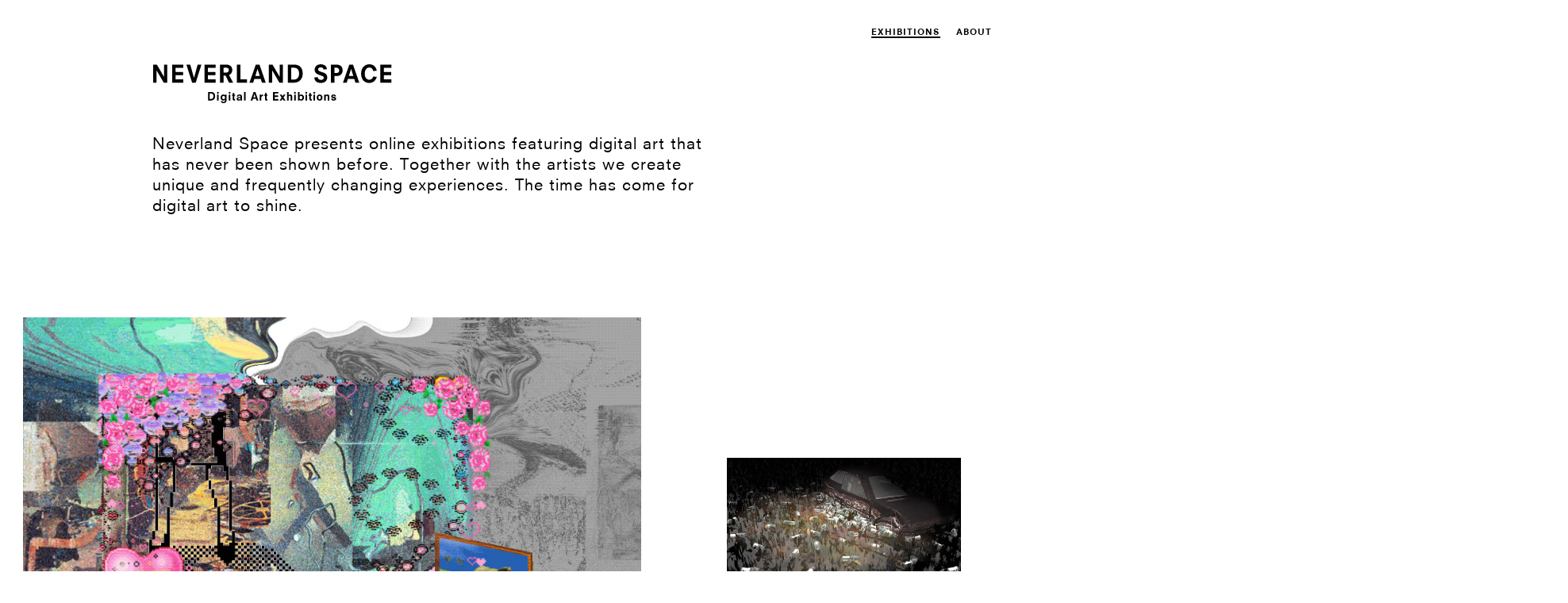

--- FILE ---
content_type: text/html; charset=UTF-8
request_url: https://neverlandspace.com/
body_size: 2095
content:
<!DOCTYPE html>
<!--
　　　∧∧
　　(・ω・)
　　　 // ）
／￣￣《￣￣＼
|　・　Ｕ　　 |
| |ι　　　　　  |つ
Ｕ｜｜￣￣｜｜
　 ￣　　　￣
 NEVERLAND SPACE BY Y7K.COM
-->
<html lang="en">
<head>
	<meta charset="utf-8">
	<meta http-equiv="X-UA-Compatible" content="IE=edge">
	<meta name="viewport" content="width=device-width, initial-scale=1; maximum-scale=1.0; user-scalable=no">

    <!-- Twitter Card data -->
    <meta name="twitter:card" content="summary_large_image">
    <meta name="twitter:site" content="@neverlandspace">
    <meta name="twitter:creator" content="@neverlandspace">

    <!-- Open Graph data -->
    <meta property="og:url" content="https://neverlandspace.com/" />
    <meta property="og:site_name" content="Neverland Space" />
    <link rel="canonical" href="https://neverlandspace.com/" />

    <title>Neverland Space</title>
    <meta name="twitter:title" content="Neverland Space">
    <meta property="og:title" content="Neverland Space" />

    <meta name="description" content="Neverland Space is a virtual exhibition featuring digital art by renowned artists." />
    <meta name="twitter:description" content="Neverland Space is a virtual exhibition featuring digital art by renowned artists.">
    <meta property="og:description" content="Neverland Space is a virtual exhibition featuring digital art by renowned artists." />

    <meta name="twitter:image" content="https://neverlandspace.com/images/title-image.jpg">
    <meta property="og:image" content="https://neverlandspace.com/images/title-image.jpg" />





    <link rel="apple-touch-icon" sizes="180x180" href="apple-touch-icon.png">
    <link rel="icon" type="image/png" sizes="32x32" href="favicon-32x32.png">
    <link rel="icon" type="image/png" sizes="16x16" href="favicon-16x16.png">
    <link rel="manifest" href="site.webmanifest">
    <link rel="mask-icon" href="safari-pinned-tab.svg" color="#000000">
    <meta name="msapplication-TileColor" content="#ffffff">
    <meta name="theme-color" content="#ffffff">



      <link href="build/css/style-f3e6f85c.css" rel="stylesheet">


<script defer data-domain="neverlandspace.com" src="/js/script.js"></script></head>
<body>
    <div class="mobile-alert">
        <span class="alert__text">Neverland Space is best experienced on a desktop computer.</span>
        <a href="#" class="alert__link js-hideMobileAlert">Proceed anyway</a>
    </div>


  <div class="content-wrap">

    <nav class="nav-main">
    <ul class="nav-main-list">
        <li><a class='nav-main-link is-active' href='/'>Exhibitions</a>
        <li><a class='nav-main-link ' href='/about'>About</a>
    </ul>
</nav>

    <div class="lead-wrap">
      <a class='lead-wrap__logolink' href='/'><img class="lead-wrap__logo" src="images/ns-logo.svg"></a>
      <p>
        Neverland Space presents online exhibitions featuring digital art that has never been shown before. Together with the artists we create unique and frequently changing experiences. The time has come for digital art to shine.
      </p>
    </div>

    <article class="overview">
      <div class="exhibitions-block">
                  <a class='exhibitions-item' href='/mattie-hillock-archive'>
            <div class="exhibitions-image">
              <div class="exhibitions-image__inner" style="background-image:url('https://neverlandspace.sos-ch-dk-2.exo.io/exhibitions/22/image/original/preview.jpg');"></div>
                                                      </div>
            <h1>Never Say <s>Never</s></h1>
            <div class="label-artist">by <span class="artist">Mattie Hillock</span></div>
          </a>
                  <a class='exhibitions-item' href='/sic-transit-gloria-mundi'>
            <div class="exhibitions-image">
              <div class="exhibitions-image__inner" style="background-image:url('https://neverlandspace.sos-ch-dk-2.exo.io/exhibitions/21/image/original/transit.jpg');"></div>
                                                      </div>
            <h1>Sic Transit Gloria Mundi</h1>
            <div class="label-artist">by <span class="artist">Jack Addis</span></div>
          </a>
                  <a class='exhibitions-item' href='/maiko-gubler-terrain'>
            <div class="exhibitions-image">
              <div class="exhibitions-image__inner" style="background-image:url('https://neverlandspace.sos-ch-dk-2.exo.io/exhibitions/20/image/original/post.jpg');"></div>
                                                      </div>
            <h1>Terrain</h1>
            <div class="label-artist">by <span class="artist">Maiko Gubler</span></div>
          </a>
                  <a class='exhibitions-item' href='/xol'>
            <div class="exhibitions-image">
              <div class="exhibitions-image__inner" style="background-image:url('https://neverlandspace.sos-ch-dk-2.exo.io/exhibitions/19/image/original/title-image.jpg');"></div>
                                                      </div>
            <h1>Xol</h1>
            <div class="label-artist">by <span class="artist">Lionel Williams</span></div>
          </a>
                  <a class='exhibitions-item' href='/rachael-archibald-control'>
            <div class="exhibitions-image">
              <div class="exhibitions-image__inner" style="background-image:url('https://neverlandspace.sos-ch-dk-2.exo.io/exhibitions/17/image/original/control-preview.jpg');"></div>
                                                      </div>
            <h1>Control</h1>
            <div class="label-artist">by <span class="artist">Rachael Archibald</span></div>
          </a>
                  <a class='exhibitions-item' href='/graeme-rutherford-still-searching'>
            <div class="exhibitions-image">
              <div class="exhibitions-image__inner" style="background-image:url('https://neverlandspace.sos-ch-dk-2.exo.io/exhibitions/16/image/original/still-searching-preview.jpg');"></div>
                                                      </div>
            <h1>Still Searching</h1>
            <div class="label-artist">by <span class="artist">Graeme Rutherford</span></div>
          </a>
                  <a class='exhibitions-item' href='/mitch-posada-databending-portraits'>
            <div class="exhibitions-image">
              <div class="exhibitions-image__inner" style="background-image:url('https://neverlandspace.sos-ch-dk-2.exo.io/exhibitions/15/image/original/databending-portraits-preview.jpg');"></div>
                                                      </div>
            <h1>Databending Portraits</h1>
            <div class="label-artist">by <span class="artist">Mitch Posada</span></div>
          </a>
                  <a class='exhibitions-item' href='/mark-dorf-parallels'>
            <div class="exhibitions-image">
              <div class="exhibitions-image__inner" style="background-image:url('https://neverlandspace.sos-ch-dk-2.exo.io/exhibitions/14/image/original/paralells-preview.jpg');"></div>
                                                      </div>
            <h1>PARALLELS</h1>
            <div class="label-artist">by <span class="artist">Mark Dorf</span></div>
          </a>
                  <a class='exhibitions-item' href='/ofluxo-datamine-conflux'>
            <div class="exhibitions-image">
              <div class="exhibitions-image__inner" style="background-image:url('https://neverlandspace.sos-ch-dk-2.exo.io/exhibitions/13/image/original/datamine-conflux-preview.jpg');"></div>
                                                      </div>
            <h1>Datamine Conflux</h1>
            <div class="label-artist">by <span class="artist">Ofluxo</span></div>
          </a>
                  <a class='exhibitions-item' href='/body-by-body-leftovers'>
            <div class="exhibitions-image">
              <div class="exhibitions-image__inner" style="background-image:url('https://neverlandspace.sos-ch-dk-2.exo.io/exhibitions/12/image/original/Screenshot 2015-05-28 18.45.10.png');"></div>
                                                      </div>
            <h1>Leftovers</h1>
            <div class="label-artist">by <span class="artist">Body by Body</span></div>
          </a>
                  <a class='exhibitions-item' href='/vince-mckelvie-la-turbo-avedon-the-club-rothko-selection-part-1'>
            <div class="exhibitions-image">
              <div class="exhibitions-image__inner" style="background-image:url('https://neverlandspace.sos-ch-dk-2.exo.io/exhibitions/11/image/original/club-rothko-1-preview.jpg');"></div>
                                                      </div>
            <h1>The Club Rothko Selection Part 1</h1>
            <div class="label-artist">by <span class="artist">Vince Mckelvie &amp; La Turbo Avedon </span></div>
          </a>
                  <a class='exhibitions-item' href='/vince-mckelvie-la-turbo-avedon-the-club-rothko-selection-part-2'>
            <div class="exhibitions-image">
              <div class="exhibitions-image__inner" style="background-image:url('https://neverlandspace.sos-ch-dk-2.exo.io/exhibitions/10/image/original/club-rothko-2-preview.jpg');"></div>
                                                      </div>
            <h1>The Club Rothko Selection Part 2</h1>
            <div class="label-artist">by <span class="artist">Vince Mckelvie &amp; La Turbo Avedon</span></div>
          </a>
                  <a class='exhibitions-item' href='/tom-sewell-the-empty-room'>
            <div class="exhibitions-image">
              <div class="exhibitions-image__inner" style="background-image:url('https://neverlandspace.sos-ch-dk-2.exo.io/exhibitions/9/image/original/tom-sewell-preview.jpg');"></div>
                                                      </div>
            <h1>The Empty Room</h1>
            <div class="label-artist">by <span class="artist">Tom Sewell </span></div>
          </a>
                  <a class='exhibitions-item' href='/ja-robert-leegte-walking-a-line-in-minecraft'>
            <div class="exhibitions-image">
              <div class="exhibitions-image__inner" style="background-image:url('https://neverlandspace.sos-ch-dk-2.exo.io/exhibitions/8/image/original/walking-minecraft-preview.jpg');"></div>
                                                      </div>
            <h1>Walking a Line in Minecraft</h1>
            <div class="label-artist">by <span class="artist">Jan Robert Leegte</span></div>
          </a>
                  <a class='exhibitions-item' href='/mike-claire-ghost-hole'>
            <div class="exhibitions-image">
              <div class="exhibitions-image__inner" style="background-image:url('https://neverlandspace.sos-ch-dk-2.exo.io/exhibitions/7/image/original/mikeandclaire-preview.jpg');"></div>
                                                      </div>
            <h1>Ghost Hole</h1>
            <div class="label-artist">by <span class="artist">Mike &amp; Claire</span></div>
          </a>
                  <a class='exhibitions-item' href='/emilio-gomariz-vmmp02'>
            <div class="exhibitions-image">
              <div class="exhibitions-image__inner" style="background-image:url('https://neverlandspace.sos-ch-dk-2.exo.io/exhibitions/6/image/original/emilio-gomariz-preview.jpg');"></div>
                                                      </div>
            <h1>V.mmP.02</h1>
            <div class="label-artist">by <span class="artist">Emilio Gomariz</span></div>
          </a>
                  <a class='exhibitions-item' href='/adam-ferriss-unordered-switch'>
            <div class="exhibitions-image">
              <div class="exhibitions-image__inner" style="background-image:url('https://neverlandspace.sos-ch-dk-2.exo.io/exhibitions/5/image/original/unordered-switch-preview.jpg');"></div>
                                                      </div>
            <h1>Unordered Switch</h1>
            <div class="label-artist">by <span class="artist">Adam Ferriss</span></div>
          </a>
                  <a class='exhibitions-item' href='/greg-mccarron-shipman-filter'>
            <div class="exhibitions-image">
              <div class="exhibitions-image__inner" style="background-image:url('https://neverlandspace.sos-ch-dk-2.exo.io/exhibitions/4/image/original/filter-greg-preview.jpg');"></div>
                                                      </div>
            <h1>Filter</h1>
            <div class="label-artist">by <span class="artist">Greg McCarron-Shipman</span></div>
          </a>
                  <a class='exhibitions-item' href='/yves-netzhammer-contact-is-under-generation'>
            <div class="exhibitions-image">
              <div class="exhibitions-image__inner" style="background-image:url('https://neverlandspace.sos-ch-dk-2.exo.io/exhibitions/3/image/original/contact-under-generation-preview.jpg');"></div>
                                                      </div>
            <h1>Contact is under Generation</h1>
            <div class="label-artist">by <span class="artist">Yves Netzhammer</span></div>
          </a>
                  <a class='exhibitions-item' href='/vincent-uribe-turnpike'>
            <div class="exhibitions-image">
              <div class="exhibitions-image__inner" style="background-image:url('https://neverlandspace.sos-ch-dk-2.exo.io/exhibitions/2/image/original/turnpike-preview.jpg');"></div>
                                                      </div>
            <h1>Turnpike</h1>
            <div class="label-artist">by <span class="artist">Curated by Vincent Uribe</span></div>
          </a>

        <div style="clear:both;"></div>
      </div>
    </article>
  </div>


	<!-- Scripts -->
	<script src="https://cdnjs.cloudflare.com/ajax/libs/jquery/2.1.3/jquery.min.js"></script>


      <script type="text/javascript" src="https://cdnjs.cloudflare.com/ajax/libs/jquery.transit/0.9.12/jquery.transit.min.js"></script>
  <script src="build/js/site-b70d995d.js"></script>

</body>
</html>


--- FILE ---
content_type: text/css; charset=UTF-8
request_url: https://neverlandspace.com/build/css/style-f3e6f85c.css
body_size: 3218
content:
@charset "UTF-8";
/* Eric Meyer's Reset CSS v2.0 - http://cssreset.com */
@import url("https://hello.myfonts.net/count/27c436");
html, body, div, span, applet, object, iframe, h1, h2, h3, h4, h5, h6, p, blockquote, pre, a, abbr, acronym, address, big, cite, code, del, dfn, em, img, ins, kbd, q, s, samp, small, strike, strong, sub, sup, tt, var, b, u, i, center, dl, dt, dd, ol, ul, li, fieldset, form, label, legend, table, caption, tbody, tfoot, thead, tr, th, td, article, aside, canvas, details, embed, figure, figcaption, footer, header, hgroup, menu, nav, output, ruby, section, summary, time, mark, audio, video {
  border: 0;
  font-size: 100%;
  font: inherit;
  vertical-align: baseline;
  margin: 0;
  padding: 0; }

article, aside, details, figcaption, figure, footer, header, hgroup, menu, nav, section {
  display: block; }

body {
  line-height: 1; }

ol, ul {
  list-style: none; }

blockquote, q {
  quotes: none; }

blockquote:before, blockquote:after, q:before, q:after {
  content: none; }

table {
  border-collapse: collapse;
  border-spacing: 0; }

/* @import must be at top of file, otherwise CSS will not work */
@font-face {
  font-family: 'GT Sectra Bold';
  src: url("../../fonts/GT-Sectra-Bold_.eot") format("eot"), url("../../fonts/GT-Sectra-Bold.woff") format("woff"), url("../../fonts/GT-Sectra-Bold.ttf") format("truetype"); }

/* @license
 * MyFonts Webfont Build ID 2606134, 2013-07-20T06:38:19-0400
 *
 * The fonts listed in this notice are subject to the End User License
 * Agreement(s) entered into by the website owner. All other parties are
 * explicitly restricted from using the Licensed Webfont(s).
 *
 * You may obtain a valid license at the URLs below.
 *
 * Webfont: Neuzeit S Book by Linotype
 * URL: http://www.myfonts.com/fonts/linotype/neuzeit-s/neuzeits-book/
 * Copyright: Part of the digitally encoded machine readable outline data for producing the Typefaces provided is copyrighted (c) 1990, 2003 Linotype Library GmbH, www.linotype.com. All rights reserved. This software is the property of Linotype Library GmbH, and may no
 *
 * Webfont: Neuzeit S Book Heavy by Linotype
 * URL: http://www.myfonts.com/fonts/linotype/neuzeit-s/neuzeits-bookheavy/
 * Copyright: Copyright (c) 1990, 2003 Linotype Library GmbH, www.linotype.com. All rights reserved. This software may not be reproduced, used, displayed, modified, disclosed or transferred without the express written approval of Linotype Library GmbH. Neuzeit is a tra
 *
 *
 * License: http://www.myfonts.com/viewlicense?type=web&buildid=2606134
 *
 * © 2013 MyFonts Inc
*/
@font-face {
  font-family: 'NeuzeitSLT-Book';
  src: url("../../fonts/27C436_0_0.eot");
  src: url("../../fonts/27C436_0_0_.eot#iefix") format("embedded-opentype"), url("../../fonts/27C436_0_0.woff") format("woff"), url("../../fonts/27C436_0_0.ttf") format("truetype"), url("../../fonts/27C436_0_0.svg#wf") format("svg"); }

@font-face {
  font-family: 'NeuzeitSLT-BookHeavy';
  src: url("../../fonts/27C436_1_0.eot");
  src: url("../../fonts/27C436_1_0_.eot#iefix") format("embedded-opentype"), url("../../fonts/27C436_1_0.woff") format("woff"), url("../../fonts/27C436_1_0.ttf") format("truetype"), url("../../fonts/27C436_1_0.svg#wf") format("svg"); }

html {
  overflow-x: hidden; }

body {
  font-family: "NeuzeitSLT-Book", Helvetica, Arial, sans-serif;
  background-color: #fff;
  margin-bottom: 100px;
  overflow-x: hidden; }

a {
  color: #000;
  text-decoration: none; }

::-moz-selection {
  background: #000;
  color: #fff;
  text-shadow: none; }

::selection {
  background: #000;
  color: #fff;
  text-shadow: none; }

.content-wrap {
  max-width: 1400px;
  min-height: 500px;
  margin: 0 auto;
  position: relative;
  background: #fff;
  padding: 0 50px;
  box-sizing: border-box;
  opacity: 0;
  -webkit-transform: translate3d(0, 0, 0);
          transform: translate3d(0, 0, 0);
  transition: 1s opacity, 1.5s -webkit-transform ease-out;
  transition: 1s opacity, 1.5s transform ease-out; }
  .content-wrap.is-visible {
    -webkit-transform: translate3d(0, 0, 0);
            transform: translate3d(0, 0, 0);
    opacity: 1; }
  @media only screen and (max-width: 600px) {
    .content-wrap {
      padding: 0 20px; } }

.nav-main {
  position: absolute;
  top: 30px;
  right: 30px; }
  @media only screen and (max-width: 600px) {
    .nav-main {
      right: auto;
      left: 20px;
      top: 15px; } }

.nav-main-list {
  list-style-type: none;
  padding: 0; }
  .nav-main-list li {
    font-family: 'NeuzeitSLT-BookHeavy';
    display: inline-block;
    margin-left: 20px;
    font-size: 11px;
    font-weight: normal;
    text-transform: uppercase;
    letter-spacing: .1em; }
    @media only screen and (max-width: 600px) {
      .nav-main-list li {
        margin-left: 0;
        margin-right: 15px; } }

.nav-main-link {
  padding: 5px 0;
  position: relative;
  box-sizing: border-box; }
  .nav-main-link:after {
    content: "";
    display: block;
    width: 0;
    height: 2px;
    background-color: #000;
    position: absolute;
    bottom: 3px;
    left: 50%;
    pointer-events: none;
    transition: 0.2s width cubic-bezier(0.755, 0.05, 0.855, 0.06), 0.2s left cubic-bezier(0.755, 0.05, 0.855, 0.06); }
  .nav-main-link:hover:after, .nav-main-link.is-active:after {
    left: 0;
    width: 100%;
    transition: 0.4s width cubic-bezier(0.23, 1, 0.32, 1), 0.4s left cubic-bezier(0.23, 1, 0.32, 1); }

.lead-wrap {
  position: absolute;
  left: 15%;
  top: 80px;
  width: 55%; }
  .lead-wrap .lead-head-wrap {
    text-align: center;
    width: 300px; }
    .lead-wrap .lead-head-wrap h1 {
      font-size: 30px;
      text-transform: uppercase;
      font-weight: bold;
      margin-bottom: 5px; }
    .lead-wrap .lead-head-wrap h2 {
      font-size: 14px;
      font-weight: bold;
      letter-spacing: .05em; }
  .lead-wrap p {
    font-size: 20px;
    margin-top: 35px;
    line-height: 1.3;
    letter-spacing: 1px; }
    .lead-wrap p strong {
      font-family: 'NeuzeitSLT-BookHeavy'; }
  @media only screen and (max-width: 600px) {
    .lead-wrap {
      position: static;
      padding-top: 60px;
      width: 100%; }
      .lead-wrap p {
        font-size: 18px;
        line-height: 1.2; } }

@media only screen and (max-width: 600px) {
  .lead-wrap__logo {
    width: 200px;
    height: auto; } }

article.overview, article.about {
  padding-top: 400px;
  box-sizing: border-box; }
  article.overview h1, article.about h1 {
    font-family: 'GT Sectra Bold', Georgia, serif;
    font-size: 70px;
    font-weight: normal;
    margin-left: 50%;
    margin-bottom: 20px; }
  @media only screen and (max-width: 600px) {
    article.overview, article.about {
      padding-top: 50px; }
      article.overview h1, article.about h1 {
        font-size: 30px;
        margin-left: 0; } }

article.about {
  padding-top: 160px; }
  @media only screen and (max-width: 600px) {
    article.about {
      padding-top: 0px; } }
  article.about h1 {
    font-size: 70px;
    margin-top: 60px;
    margin-bottom: 40px; }
    @media only screen and (max-width: 600px) {
      article.about h1 {
        font-size: 30px;
        margin-left: 3%;
        margin-bottom: 10px; } }
  article.about p {
    font-size: 20px;
    line-height: 1.4em;
    width: 55%;
    margin: 20px 0 20px 15%; }
    article.about p a {
      border-bottom: 2px solid #ccc; }
      article.about p a:hover {
        border-color: #000; }
    @media only screen and (max-width: 600px) {
      article.about p {
        font-size: 16px;
        width: 94%;
        margin: 10px 0 10px 3%; } }
  article.about .p_img {
    margin-left: 15%;
    width: 25%;
    margin-bottom: 15px; }
    @media only screen and (max-width: 600px) {
      article.about .p_img {
        margin-left: 3%;
        margin-top: 20px;
        width: 50%; } }

.exhibitions-featured {
  position: relative; }
  .exhibitions-featured a.exhibitions__item {
    display: block;
    width: 100%;
    height: 0;
    padding-bottom: 50%;
    position: relative;
    overflow: hidden;
    margin-bottom: 40px; }
    .exhibitions-featured a.exhibitions__item:hover .exhibitions__item__image {
      -webkit-transform: scale(1.05);
              transform: scale(1.05); }
      .exhibitions-featured a.exhibitions__item:hover .exhibitions__item__image::before {
        background-color: rgba(0, 0, 0, 0.3); }
  .exhibitions-featured .exhibitions__item__inner {
    position: absolute;
    top: 0;
    left: 0;
    width: 100%;
    height: 100%;
    color: #fff;
    text-align: center;
    padding-top: 20%;
    box-sizing: border-box; }
    .exhibitions-featured .exhibitions__item__inner h1 {
      margin: 0; }
  .exhibitions-featured .exhibitions__item__image {
    position: absolute;
    top: 0;
    left: 0;
    width: 100%;
    height: 100%;
    background-size: cover;
    transition: .5s -webkit-transform;
    transition: .5s transform; }
    .exhibitions-featured .exhibitions__item__image::before {
      content: "";
      display: block;
      position: absolute;
      top: 0;
      left: 0;
      width: 100%;
      height: 100%;
      background-color: rgba(0, 0, 0, 0.2);
      transition: .5s background-color; }
  .exhibitions-featured .label-artist {
    font-size: 1.5vw;
    font-weight: normal;
    font-family: "NeuzeitSLT-BookHeavy", Helvetica, Arial, sans-serif;
    margin-left: 10%;
    letter-spacing: 3px; }
    .exhibitions-featured .label-artist .artist {
      text-transform: uppercase; }
    @media only screen and (min-width: 1400px) {
      .exhibitions-featured .label-artist {
        font-size: 16px; } }

.exhibitions-block {
  position: relative;
  background: #fff;
  padding-bottom: 50px; }
  .exhibitions-block a.exhibitions-item {
    width: 300px;
    float: left;
    display: block;
    opacity: 1;
    -webkit-perspective: 600px;
            perspective: 600px;
    -moz-perspective: 600px; }
    .exhibitions-block a.exhibitions-item .exhibitions-image {
      width: 100%;
      height: 0;
      padding-bottom: 55%;
      position: relative;
      background-color: #fff;
      -webkit-perspective: 600px;
              perspective: 600px; }
      @media only screen and (max-width: 600px) {
        .exhibitions-block a.exhibitions-item .exhibitions-image {
          margin-bottom: 10px; } }
    .exhibitions-block a.exhibitions-item .exhibitions-image__inner {
      width: 100%;
      height: 100%;
      position: absolute;
      left: 0;
      top: 0;
      background-size: cover;
      background-position: center;
      background-repeat: no-repeat;
      transition: 0.1s -webkit-transform cubic-bezier(1, 0, 0, 1);
      transition: 0.1s transform cubic-bezier(1, 0, 0, 1); }
      .exhibitions-block a.exhibitions-item .exhibitions-image__inner img {
        width: 100%; }
    .exhibitions-block a.exhibitions-item .exhibitions-image__canvas {
      width: 100%;
      height: 100%;
      background-color: #aff; }
    .exhibitions-block a.exhibitions-item h1 {
      font-size: 30px;
      font-size: 2.4vw;
      font-family: 'GT Sectra Bold', Georgia, serif;
      font-weight: normal;
      margin: 0;
      margin-left: 10%;
      margin-top: 10px;
      margin-bottom: 5px;
      transition: .3s -webkit-transform ease-out;
      transition: .3s transform ease-out; }
      @media only screen and (min-width: 1400px) {
        .exhibitions-block a.exhibitions-item h1 {
          font-size: 30px; } }
    .exhibitions-block a.exhibitions-item .label-artist {
      font-size: 1.2vw;
      font-weight: normal;
      font-family: "NeuzeitSLT-BookHeavy", Helvetica, Arial, sans-serif;
      margin-left: 20%;
      letter-spacing: .1vw; }
      .exhibitions-block a.exhibitions-item .label-artist .artist {
        text-transform: uppercase; }
      @media only screen and (min-width: 1400px) {
        .exhibitions-block a.exhibitions-item .label-artist {
          font-size: 16px; } }
      @media only screen and (max-width: 600px) {
        .exhibitions-block a.exhibitions-item .label-artist {
          font-size: 14px;
          margin-left: 10px; } }
    .exhibitions-block a.exhibitions-item:nth-child(6n+1) {
      width: 66%; }
      .exhibitions-block a.exhibitions-item:nth-child(6n+1) h1 {
        font-size: 3.7vw; }
        @media only screen and (min-width: 1400px) {
          .exhibitions-block a.exhibitions-item:nth-child(6n+1) h1 {
            font-size: 50px; } }
    .exhibitions-block a.exhibitions-item:nth-child(6n+2) {
      width: 25%;
      margin-top: 15%;
      margin-bottom: 5%;
      margin-left: 2%; }
      .exhibitions-block a.exhibitions-item:nth-child(6n+2) h1 {
        font-size: 2.5vw; }
        @media only screen and (min-width: 1400px) {
          .exhibitions-block a.exhibitions-item:nth-child(6n+2) h1 {
            font-size: 30px; } }
    .exhibitions-block a.exhibitions-item:nth-child(6n+3) {
      width: 25%;
      margin-left: 20%;
      margin-top: 4%; }
      .exhibitions-block a.exhibitions-item:nth-child(6n+3) h1 {
        font-size: 2.3vw; }
        @media only screen and (min-width: 1400px) {
          .exhibitions-block a.exhibitions-item:nth-child(6n+3) h1 {
            font-size: 30px; } }
    .exhibitions-block a.exhibitions-item:nth-child(6n+4) {
      width: 50%;
      margin-top: 4%;
      margin-left: 5%; }
      .exhibitions-block a.exhibitions-item:nth-child(6n+4) h1 {
        font-size: 3vw; }
        @media only screen and (min-width: 1400px) {
          .exhibitions-block a.exhibitions-item:nth-child(6n+4) h1 {
            font-size: 43px; } }
    .exhibitions-block a.exhibitions-item:nth-child(6n+5) {
      width: 40%;
      margin-top: -7%; }
      .exhibitions-block a.exhibitions-item:nth-child(6n+5) h1 {
        font-size: 3vw; }
        @media only screen and (min-width: 1400px) {
          .exhibitions-block a.exhibitions-item:nth-child(6n+5) h1 {
            font-size: 43px; } }
    .exhibitions-block a.exhibitions-item:nth-child(6n+6) {
      width: 25%;
      margin-left: 35%;
      margin-top: 7%; }
      .exhibitions-block a.exhibitions-item:nth-child(6n+6) h1 {
        font-size: 2.3vw; }
        @media only screen and (min-width: 1400px) {
          .exhibitions-block a.exhibitions-item:nth-child(6n+6) h1 {
            font-size: 30px; } }
    @media only screen and (max-width: 600px) {
      .exhibitions-block a.exhibitions-item {
        float: none;
        width: 100% !important;
        margin: 0 0 20px 0 !important; }
        .exhibitions-block a.exhibitions-item h1 {
          font-size: 22px !important;
          margin: 0 !important; }
        .exhibitions-block a.exhibitions-item .label-arist {
           font-size: 12px !important;
          margin: 0 !important; } }

.preview-overlay {
  position: fixed;
  top: 0;
  left: 0;
  width: 100%;
  height: 100%;
  z-index: 1;
  background-color: #aff;
  background-size: cover;
  background-position: center;
  display: none;
  box-sizing: border-box;
  transition: .5s border-width; }
  .preview-overlay .preview-close {
    position: absolute;
    top: 40px;
    right: 40px;
    color: #fff;
    background-color: #000;
    padding: 10px;
    opacity: 0;
    transition: .2s opacity; }
  .preview-overlay.is-visible {
    border: 10px solid white; }
    .preview-overlay.is-visible .preview-close {
      opacity: 1; }

.intro-wrap {
  position: fixed;
  top: 0;
  left: 0;
  width: 100%;
  height: 100%;
  z-index: 1;
  overflow: hidden; }

.intro-gradient {
  position: absolute;
  top: 0;
  left: 0;
  width: 100%;
  height: 300%;
  opacity: 1;
  -webkit-transform-origin: 50% 0 0;
          transform-origin: 50% 0 0;
  -webkit-animation: intrograd 5s linear 0s 1 normal forwards;
          animation: intrograd 5s linear 0s 1 normal forwards;
  background-image: linear-gradient(-180deg, #030617 8%, #007EFC 63%, #00F73F 90%, #00F73F 100%); }

.intro-logo {
  position: absolute;
  top: 0;
  left: 0;
  width: 100%;
  height: 100%;
  background-image: url("../../images/ns-logo_white.svg");
  background-repeat: no-repeat;
  background-position: center;
  background-size: 45%;
  -webkit-transform: translateY(100px);
          transform: translateY(100px);
  opacity: 0;
  -webkit-animation: intrologo 3s linear 1s 1 normal forwards;
          animation: intrologo 3s linear 1s 1 normal forwards; }

.mobile-alert {
  display: none; }

body.mobile .mobile-alert {
  display: block;
  position: fixed;
  top: 0;
  left: 0;
  width: 100%;
  height: 100%;
  background-color: rgba(0, 0, 0, 0.85);
  z-index: 99;
  color: #fff;
  text-align: center;
  padding: 30% 10%;
  box-sizing: border-box; }
  body.mobile .mobile-alert .alert__text {
    font-size: 20px;
    line-height: 1.4;
    display: block;
    margin-bottom: 20px; }
  body.mobile .mobile-alert .alert__link {
    color: #fff;
    font-size: 11px;
    line-height: 43px;
    height: 40px;
    text-transform: uppercase;
    letter-spacing: 1px;
    font-family: "NeuzeitSLT-BookHeavy", Helvetica, Arial, sans-serif;
    border: 2px solid white;
    padding: 0 30px;
    display: inline-block; }

@-webkit-keyframes intrologo {
  0% {
    -webkit-transform: translateY(100px) scale(1);
            transform: translateY(100px) scale(1);
    opacity: 0; }
  50% {
    -webkit-transform: translateY(0) scale(0.9);
            transform: translateY(0) scale(0.9);
    opacity: 1; }
  100% {
    -webkit-transform: translateY(-100px) scale(0.8);
            transform: translateY(-100px) scale(0.8);
    opacity: 0; } }

@keyframes intrologo {
  0% {
    -webkit-transform: translateY(100px) scale(1);
            transform: translateY(100px) scale(1);
    opacity: 0; }
  50% {
    -webkit-transform: translateY(0) scale(0.9);
            transform: translateY(0) scale(0.9);
    opacity: 1; }
  100% {
    -webkit-transform: translateY(-100px) scale(0.8);
            transform: translateY(-100px) scale(0.8);
    opacity: 0; } }

@-webkit-keyframes intrograd {
  0% {
    -webkit-transform: scale(1, 1);
            transform: scale(1, 1);
    opacity: 0; }
  20% {
    opacity: 1; }
  50% {
    -webkit-transform: scale(1, 0.5);
            transform: scale(1, 0.5);
    opacity: 1; }
  70% {
    opacity: 1; }
  100% {
    -webkit-transform: scale(1, 0.35);
            transform: scale(1, 0.35);
    opacity: 0; } }

@keyframes intrograd {
  0% {
    -webkit-transform: scale(1, 1);
            transform: scale(1, 1);
    opacity: 0; }
  20% {
    opacity: 1; }
  50% {
    -webkit-transform: scale(1, 0.5);
            transform: scale(1, 0.5);
    opacity: 1; }
  70% {
    opacity: 1; }
  100% {
    -webkit-transform: scale(1, 0.35);
            transform: scale(1, 0.35);
    opacity: 0; } }

/*# sourceMappingURL=style.css.map */


--- FILE ---
content_type: image/svg+xml
request_url: https://neverlandspace.com/images/ns-logo_white.svg
body_size: 4578
content:
<?xml version="1.0" encoding="UTF-8" standalone="no"?>
<svg width="301px" height="49px" viewBox="0 0 301 49" version="1.1" xmlns="http://www.w3.org/2000/svg" xmlns:xlink="http://www.w3.org/1999/xlink" xmlns:sketch="http://www.bohemiancoding.com/sketch/ns">
    <!-- Generator: Sketch 3.3.1 (12005) - http://www.bohemiancoding.com/sketch -->
    <title>Slice 1</title>
    <desc>Created with Sketch.</desc>
    <defs></defs>
    <g id="Page-1" stroke="none" stroke-width="1" fill="none" fill-rule="evenodd" sketch:type="MSPage">
        <g id="ns-logo" sketch:type="MSLayerGroup" fill="#FFFFFF">
            <g id="Page-1" sketch:type="MSShapeGroup">
                <g id="Artboard-1">
                    <g id="Group">
                        <path d="M4.2620438,7.66133846 L4.20364964,7.66133846 L4.20364964,23.1272462 L0,23.1272462 L0,0.455323077 L4.7,0.455323077 L13.6036496,15.6807538 L13.6620438,15.6807538 L13.6620438,0.455323077 L17.8656934,0.455323077 L17.8656934,23.1272462 L13.3408759,23.1272462 L4.2620438,7.66133846" id="Fill-1"></path>
                        <path d="M23.8832117,0.455323077 L37.8956204,0.455323077 L37.8956204,4.49518462 L28.2620438,4.49518462 L28.2620438,9.65073846 L37.6328467,9.65073846 L37.6328467,13.6906 L28.2620438,13.6906 L28.2620438,19.0873846 L37.8956204,19.0873846 L37.8956204,23.1272462 L23.8832117,23.1272462 L23.8832117,0.455323077" id="Fill-4"></path>
                        <path d="M56.0854015,0.455323077 L60.8145985,0.455323077 L53.6919708,23.1272462 L49.079562,23.1272462 L41.9270073,0.455323077 L46.7445255,0.455323077 L51.4437956,17.1281385 L51.5021898,17.1281385 L56.0854015,0.455323077" id="Fill-5"></path>
                        <path d="M64.7007299,0.455323077 L78.7124088,0.455323077 L78.7124088,4.49518462 L69.079562,4.49518462 L69.079562,9.65073846 L78.450365,9.65073846 L78.450365,13.6906 L69.079562,13.6906 L69.079562,19.0873846 L78.7124088,19.0873846 L78.7124088,23.1272462 L64.7007299,23.1272462 L64.7007299,0.455323077" id="Fill-6"></path>
                        <path d="M91.589781,10.4950462 C94.5963504,10.4950462 95.3554745,8.83658462 95.3554745,7.38995385 C95.3554745,5.76164615 94.5963504,4.31501538 91.4430657,4.31501538 L88.670073,4.31501538 L88.670073,10.4950462 L91.589781,10.4950462 L91.589781,10.4950462 Z M91.2394161,14.1730615 L88.670073,14.1730615 L88.670073,23.1272462 L84.2912409,23.1272462 L84.2912409,0.455323077 L92.4941606,0.455323077 C97.1065693,0.455323077 99.7343066,3.4398 99.7343066,7.20827692 C99.7343066,9.59043077 98.4788321,12.6955231 95.6474453,13.5699846 L100.755474,23.1272462 L95.529927,23.1272462 L91.2394161,14.1730615 L91.2394161,14.1730615 Z" id="Fill-7"></path>
                        <path d="M105.517518,0.455323077 L109.89635,0.455323077 L109.89635,18.9064615 L118.332847,18.9064615 L118.332847,23.1272462 L105.517518,23.1272462 L105.517518,0.455323077" id="Fill-8"></path>
                        <path d="M131.589051,5.91241538 L131.530657,5.91241538 L128.757664,14.7158308 L134.391971,14.7158308 L131.589051,5.91241538 L131.589051,5.91241538 Z M135.559124,18.3938462 L127.531387,18.3938462 L126.10073,23.1272462 L121.372263,23.1272462 L129.370803,0.455323077 L133.982482,0.455323077 L141.864964,23.1272462 L137.047445,23.1272462 L135.559124,18.3938462 L135.559124,18.3938462 Z" id="Fill-9"></path>
                        <path d="M150.013139,7.66133846 L149.954745,7.66133846 L149.954745,23.1272462 L145.751095,23.1272462 L145.751095,0.455323077 L150.451825,0.455323077 L159.354745,15.6807538 L159.413139,15.6807538 L159.413139,0.455323077 L163.616788,0.455323077 L163.616788,23.1272462 L159.092701,23.1272462 L150.013139,7.66133846" id="Fill-10"></path>
                        <path d="M177.720438,19.2683077 C182.216058,19.2683077 183.909489,15.2887538 183.909489,11.7615077 C183.909489,7.96287692 182.332847,4.31501538 177.370803,4.31501538 L174.013139,4.31501538 L174.013139,19.2683077 L177.720438,19.2683077 L177.720438,19.2683077 Z M169.634307,0.455323077 L177.89562,0.455323077 C184.551095,0.455323077 188.463504,4.49518462 188.463504,11.7916615 C188.463504,19.0270769 183.617518,23.1272462 178.012409,23.1272462 L169.634307,23.1272462 L169.634307,0.455323077 L169.634307,0.455323077 Z" id="Fill-11"></path>
                        <path d="M214.59635,6.42503077 C214.59635,4.85703077 213.136496,3.89286154 211.384672,3.89286154 C209.19562,3.89286154 207.881752,4.88718462 207.881752,6.39487692 C207.881752,7.96287692 209.340876,8.71672308 210.421898,9.07781538 L214.449635,10.4045846 C217.369343,11.3695077 219.441606,13.1176769 219.441606,16.6155231 C219.441606,19.3889231 217.515328,23.5494 211.443066,23.5494 C203.824088,23.5494 203.123358,18.4541538 203.123358,16.4346 L207.50219,16.3441385 C207.50219,18.7556923 209.340876,19.6904615 211.472263,19.6904615 C212.961314,19.6904615 215.062774,18.9366154 215.062774,17.1876923 C215.062774,15.9822923 214.567153,15.3490615 212.407299,14.5349077 L207.618978,12.7558308 C205.19635,11.8519692 203.50292,9.65073846 203.50292,7.08841538 C203.50292,4.19364615 205.429927,0.0331692308 211.122628,0.0331692308 C217.894891,0.0331692308 218.975182,4.67610769 218.975182,6.33456923 L214.59635,6.42503077" id="Fill-12"></path>
                        <path d="M230.859854,10.9775077 C233.750365,10.9775077 234.421168,9.16827692 234.421168,7.66133846 C234.421168,6.12349231 233.39927,4.31501538 230.889051,4.31501538 L228.407299,4.31501538 L228.407299,10.9775077 L230.859854,10.9775077 L230.859854,10.9775077 Z M224.028467,0.455323077 L231.181022,0.455323077 C234.625547,0.455323077 238.8,2.08363077 238.8,7.66133846 C238.8,12.8772 235.034307,14.8364462 231.531387,14.8364462 L228.407299,14.8364462 L228.407299,23.1272462 L224.028467,23.1272462 L224.028467,0.455323077 L224.028467,0.455323077 Z" id="Fill-13"></path>
                        <path d="M249.456934,5.91241538 L249.39854,5.91241538 L246.625547,14.7158308 L252.259854,14.7158308 L249.456934,5.91241538 L249.456934,5.91241538 Z M253.427737,18.3938462 L245.4,18.3938462 L243.969343,23.1272462 L239.240146,23.1272462 L247.238686,0.455323077 L251.851095,0.455323077 L259.732847,23.1272462 L254.916058,23.1272462 L253.427737,18.3938462 L253.427737,18.3938462 Z" id="Fill-14"></path>
                        <path d="M277.427007,8.50489231 C276.784672,5.58072308 274.857664,4.07303077 272.347445,4.07303077 C268.786131,4.07303077 266.625547,7.60103077 266.625547,11.8218154 C266.625547,16.6155231 268.90292,19.5095385 272.464234,19.5095385 C274.566423,19.5095385 276.609489,18.0621538 277.368613,15.4998308 L281.864234,15.8315231 C280.345985,20.8966154 276.784672,23.5494 272.289051,23.5494 C266.333577,23.5494 262.072263,19.3889231 262.072263,11.7916615 C262.072263,4.94749231 266.245985,0.0331692308 272.289051,0.0331692308 C276.90146,0.0331692308 280.69635,2.38516923 281.835036,8.20335385 L277.427007,8.50489231" id="Fill-15"></path>
                        <path d="M300.347445,0.455323077 L300.347445,4.49518462 L290.713869,4.49518462 L290.713869,9.65073846 L300.084672,9.65073846 L300.084672,13.6906 L290.713869,13.6906 L290.713869,19.0873846 L300.347445,19.0873846 L300.347445,23.1272462 L286.335036,23.1272462 L286.335036,0.455323077 L300.347445,0.455323077 L300.347445,0.455323077 Z" id="Fill-16"></path>
                        <path d="M73.0394161,43.8158 C75.1751825,43.8158 75.9788321,41.9251538 75.9788321,40.2493538 C75.9788321,38.4446462 75.229927,36.7123077 72.8729927,36.7123077 L71.2781022,36.7123077 L71.2781022,43.8158 L73.0394161,43.8158 L73.0394161,43.8158 Z M69.1985401,34.8789538 L73.1226277,34.8789538 C76.2839416,34.8789538 78.1423358,36.7982462 78.1423358,40.2636769 C78.1423358,43.7012154 75.840146,45.6491538 73.1781022,45.6491538 L69.1985401,45.6491538 L69.1985401,34.8789538 L69.1985401,34.8789538 Z" id="Fill-17"></path>
                        <path d="M95.3686131,38.2870923 L97.3656934,38.2870923 L97.3656934,45.6491538 L95.3686131,45.6491538 L95.3686131,38.2870923 L95.3686131,38.2870923 Z M96.3671533,34.7930154 C96.9635036,34.7930154 97.5321168,35.3229692 97.5321168,35.9810769 C97.5321168,36.6112923 97.0051095,37.1992923 96.3671533,37.1992923 C95.7014599,37.1992923 95.2021898,36.5834 95.2021898,36.0112308 C95.2021898,35.4089077 95.7014599,34.7930154 96.3671533,34.7930154 L96.3671533,34.7930154 L96.3671533,34.7930154 Z" id="Fill-22"></path>
                        <path d="M99.3766423,38.2870923 L100.291971,38.2870923 L100.291971,36.1687846 L102.289051,36.1687846 L102.289051,38.2870923 L103.343066,38.2870923 L103.343066,39.8626308 L102.289051,39.8626308 L102.289051,43.5858769 C102.289051,43.9160615 102.427737,44.0736154 102.940876,44.0736154 C103.107299,44.0736154 103.218248,44.0585385 103.343066,44.0306462 L103.343066,45.6491538 C103.024088,45.6913692 102.705109,45.7343385 102.386131,45.7343385 C101.082482,45.7343385 100.291971,45.4049077 100.291971,43.8158 L100.291971,39.8626308 L99.3766423,39.8626308 L99.3766423,38.2870923" id="Fill-23"></path>
                        <path d="M110.124818,42.4407846 L108.460584,42.5983385 C107.545255,42.6835231 107.240146,42.9707385 107.240146,43.5006923 C107.240146,44.1588 107.822628,44.3593231 108.488321,44.3593231 C109.111679,44.3593231 110.124818,44.0012462 110.124818,43.1132154 L110.124818,42.4407846 L110.124818,42.4407846 Z M110.207299,44.6887538 L110.179562,44.6887538 C109.514599,45.5918615 108.571533,45.8489231 107.739416,45.8489231 C106.616058,45.8489231 105.243066,45.2767538 105.243066,43.6009538 C105.243066,42.8131846 105.492701,41.5097846 108.280292,41.3379077 L110.124818,41.2233231 L110.124818,40.8803231 C110.124818,40.0058615 109.59708,39.5769231 108.724088,39.5769231 C107.905839,39.5769231 107.420438,40.0058615 107.378832,40.6647231 L105.464964,40.6647231 C105.535036,39.5332 106.310949,38.0865692 108.806569,38.0865692 C110.567883,38.0865692 112.037956,38.7748308 112.037956,40.4649538 L112.037956,44.7317231 C112.037956,45.1184462 112.079562,45.3762615 112.135036,45.6491538 L110.207299,45.6491538 L110.207299,44.6887538 L110.207299,44.6887538 Z" id="Fill-24"></path>
                        <path d="M114.535036,34.8789538 L116.531387,34.8789538 L116.531387,45.6484 L114.535036,45.6484 L114.535036,34.8789538 L114.535036,34.8789538 Z" id="Fill-25"></path>
                        <path d="M127.69635,37.4714308 L127.668613,37.4714308 L126.351095,41.6530154 L129.027737,41.6530154 L127.69635,37.4714308 L127.69635,37.4714308 Z M129.582482,43.4004308 L125.768613,43.4004308 L125.089781,45.6491538 L122.843066,45.6491538 L126.642336,34.8789538 L128.832847,34.8789538 L132.577372,45.6491538 L130.289781,45.6491538 L129.582482,43.4004308 L129.582482,43.4004308 Z" id="Fill-26"></path>
                        <path d="M134.228467,38.2870923 L136.142336,38.2870923 L136.142336,39.7050769 L136.170073,39.7050769 C136.544526,38.6594923 137.279562,38.0865692 138.222628,38.0865692 L138.5,38.0865692 L138.5,40.0925538 L138.055474,40.0925538 C137.029927,40.0925538 136.225547,40.7363385 136.225547,42.0397385 L136.225547,45.6491538 L134.228467,45.6491538 L134.228467,38.2870923" id="Fill-27"></path>
                        <path d="M140.024818,38.2870923 L140.940146,38.2870923 L140.940146,36.1687846 L142.937226,36.1687846 L142.937226,38.2870923 L143.991241,38.2870923 L143.991241,39.8626308 L142.937226,39.8626308 L142.937226,43.5858769 C142.937226,43.9160615 143.075912,44.0736154 143.589051,44.0736154 C143.755474,44.0736154 143.866423,44.0585385 143.991241,44.0306462 L143.991241,45.6491538 C143.672263,45.6913692 143.353285,45.7343385 143.034307,45.7343385 C141.730657,45.7343385 140.940146,45.4049077 140.940146,43.8158 L140.940146,39.8626308 L140.024818,39.8626308 L140.024818,38.2870923" id="Fill-28"></path>
                        <path d="M151.064964,34.8789538 L157.721168,34.8789538 L157.721168,36.7982462 L153.145255,36.7982462 L153.145255,39.2474923 L157.59635,39.2474923 L157.59635,41.1652769 L153.145255,41.1652769 L153.145255,43.7298615 L157.721168,43.7298615 L157.721168,45.6491538 L151.064964,45.6491538 L151.064964,34.8789538" id="Fill-29"></path>
                        <path d="M163.005109,43.5436615 L161.79854,45.6491538 L159.358394,45.6491538 L161.854015,41.9681231 L159.413139,38.2870923 L161.922628,38.2870923 L163.060584,40.3209692 L164.266423,38.2870923 L166.721168,38.2870923 L164.225547,41.8965077 L166.789781,45.6491538 L164.266423,45.6491538 L163.005109,43.5436615" id="Fill-30"></path>
                        <path d="M173.267883,41.1652769 C173.267883,40.1061231 172.644526,39.7488 172.019708,39.7488 C171.216058,39.7488 170.716788,40.4649538 170.716788,41.4668154 L170.716788,45.6491538 L168.719708,45.6491538 L168.719708,34.8789538 L170.716788,34.8789538 L170.716788,39.2474923 L170.743796,39.2474923 C171.29927,38.3594615 171.991971,38.0865692 172.769343,38.0865692 C174.488321,38.0865692 175.264964,39.2324154 175.264964,40.6504 L175.264964,45.6491538 L173.267883,45.6491538 L173.267883,41.1652769" id="Fill-31"></path>
                        <path d="M177.706569,38.2870923 L179.70365,38.2870923 L179.70365,45.6491538 L177.706569,45.6491538 L177.706569,38.2870923 L177.706569,38.2870923 Z M178.705109,34.7930154 C179.30073,34.7930154 179.869343,35.3229692 179.869343,35.9810769 C179.869343,36.6112923 179.343066,37.1992923 178.705109,37.1992923 C178.039416,37.1992923 177.540146,36.5834 177.540146,36.0112308 C177.540146,35.4089077 178.039416,34.7930154 178.705109,34.7930154 L178.705109,34.7930154 L178.705109,34.7930154 Z" id="Fill-32"></path>
                        <path d="M186.30438,39.8347385 C185.056204,39.8347385 184.473723,40.8803231 184.473723,41.9824462 C184.473723,43.2134769 185.111679,44.1882 186.248905,44.1882 C187.427737,44.1882 188.051095,43.1705077 188.051095,42.0110923 C188.051095,40.8938923 187.455474,39.8347385 186.30438,39.8347385 L186.30438,39.8347385 L186.30438,39.8347385 Z M182.545985,34.8789538 L184.543796,34.8789538 L184.543796,39.2897077 L184.571533,39.2897077 C185.236496,38.3881077 185.916058,38.0865692 186.830657,38.0865692 C188.883212,38.0865692 190.131387,39.9063538 190.131387,41.9530462 C190.131387,44.0012462 188.786131,45.8489231 186.80292,45.8489231 C185.888321,45.8489231 185.056204,45.4916 184.488321,44.6178923 L184.459854,44.6178923 L184.459854,45.6491538 L182.545985,45.6491538 L182.545985,34.8789538 L182.545985,34.8789538 Z" id="Fill-33"></path>
                        <path d="M191.921898,38.2870923 L193.918978,38.2870923 L193.918978,45.6491538 L191.921898,45.6491538 L191.921898,38.2870923 L191.921898,38.2870923 Z M192.920438,34.7930154 C193.516788,34.7930154 194.085401,35.3229692 194.085401,35.9810769 C194.085401,36.6112923 193.558394,37.1992923 192.920438,37.1992923 C192.254745,37.1992923 191.756204,36.5834 191.756204,36.0112308 C191.756204,35.4089077 192.254745,34.7930154 192.920438,34.7930154 L192.920438,34.7930154 L192.920438,34.7930154 Z" id="Fill-34"></path>
                        <path d="M195.929927,38.2870923 L196.845255,38.2870923 L196.845255,36.1687846 L198.842336,36.1687846 L198.842336,38.2870923 L199.89635,38.2870923 L199.89635,39.8626308 L198.842336,39.8626308 L198.842336,43.5858769 C198.842336,43.9160615 198.981022,44.0736154 199.494161,44.0736154 C199.660584,44.0736154 199.771533,44.0585385 199.89635,44.0306462 L199.89635,45.6491538 C199.576642,45.6913692 199.258394,45.7343385 198.938686,45.7343385 C197.635766,45.7343385 196.845255,45.4049077 196.845255,43.8158 L196.845255,39.8626308 L195.929927,39.8626308 L195.929927,38.2870923" id="Fill-35"></path>
                        <path d="M202.059854,38.2870923 L204.056934,38.2870923 L204.056934,45.6491538 L202.059854,45.6491538 L202.059854,38.2870923 L202.059854,38.2870923 Z M203.058394,34.7930154 C203.654015,34.7930154 204.223358,35.3229692 204.223358,35.9810769 C204.223358,36.6112923 203.69635,37.1992923 203.058394,37.1992923 C202.392701,37.1992923 201.893431,36.5834 201.893431,36.0112308 C201.893431,35.4089077 202.392701,34.7930154 203.058394,34.7930154 L203.058394,34.7930154 L203.058394,34.7930154 Z" id="Fill-36"></path>
                        <path d="M209.770073,39.7488 C208.716788,39.7488 208.20365,40.6926154 208.20365,41.9681231 C208.20365,43.2428769 208.716788,44.1882 209.770073,44.1882 C210.824818,44.1882 211.337226,43.2428769 211.337226,41.9681231 C211.337226,40.6926154 210.824818,39.7488 209.770073,39.7488 L209.770073,39.7488 L209.770073,39.7488 Z M209.770073,45.8489231 C207.621168,45.8489231 206.123358,44.3314308 206.123358,41.9681231 C206.123358,39.6048154 207.621168,38.0865692 209.770073,38.0865692 C211.919708,38.0865692 213.416788,39.6048154 213.416788,41.9681231 C213.416788,44.3314308 211.919708,45.8489231 209.770073,45.8489231 L209.770073,45.8489231 L209.770073,45.8489231 Z" id="Fill-37"></path>
                        <path d="M220.061314,41.1652769 C220.061314,40.1061231 219.436496,39.7488 218.813139,39.7488 C218.008759,39.7488 217.510219,40.4649538 217.510219,41.4668154 L217.510219,45.6491538 L215.512409,45.6491538 L215.512409,38.2870923 L217.427007,38.2870923 L217.427007,39.2474923 L217.454745,39.2474923 C218.050365,38.3594615 218.757664,38.0865692 219.562044,38.0865692 C221.281752,38.0865692 222.057664,39.2324154 222.057664,40.6504 L222.057664,45.6491538 L220.061314,45.6491538 L220.061314,41.1652769" id="Fill-38"></path>
                        <path d="M228.465693,40.5652154 C228.437226,39.9485692 228.008029,39.5769231 227.245255,39.5769231 C226.718248,39.5769231 226.191241,39.7910154 226.191241,40.2350308 C226.191241,41.5527538 230.628467,40.4069077 230.628467,43.3861077 C230.628467,43.9590308 230.323358,45.8489231 227.383942,45.8489231 C226.385401,45.8489231 224.389051,45.5338154 224.221898,43.3574615 L226.218978,43.3574615 C226.246715,44.0736154 226.856204,44.3593231 227.453285,44.3593231 C227.966423,44.3593231 228.631387,44.2017692 228.631387,43.6009538 C228.631387,42.3684154 224.361314,43.4863692 224.361314,40.4498769 C224.361314,39.3183538 225.206569,38.0865692 227.313869,38.0865692 C229.144526,38.0865692 230.351825,38.9173077 230.462044,40.5222462 L228.465693,40.5652154" id="Fill-39"></path>
                        <path d="M80.5985401,38.2870923 L82.5956204,38.2870923 L82.5956204,45.6491538 L80.5985401,45.6491538 L80.5985401,38.2870923 L80.5985401,38.2870923 Z M81.5970803,34.7930154 C82.1934307,34.7930154 82.7620438,35.3229692 82.7620438,35.9810769 C82.7620438,36.6112923 82.2350365,37.1992923 81.5970803,37.1992923 C80.9313869,37.1992923 80.4321168,36.5834 80.4321168,36.0112308 C80.4321168,35.4089077 80.9313869,34.7930154 81.5970803,34.7930154 L81.5970803,34.7930154 L81.5970803,34.7930154 Z" id="Fill-18"></path>
                        <path d="M88.7525547,39.8347385 C87.6846715,39.8347385 87.019708,40.7506615 87.019708,41.8829385 C87.019708,43.6582462 88.1985401,44.0585385 88.8226277,44.0585385 C89.3489051,44.0585385 90.5832117,43.8014769 90.5832117,41.9530462 C90.5832117,40.6074308 89.9313869,39.8347385 88.7525547,39.8347385 L88.7525547,39.8347385 L88.7525547,39.8347385 Z M90.6109489,38.2870923 L92.5248175,38.2870923 L92.5248175,45.5338154 C92.5248175,47.7538923 90.9715328,49 88.6978102,49 C86.6452555,49 85.4941606,48.0403538 85.2306569,46.4934615 L87.2832117,46.4934615 C87.449635,47.0520615 87.7963504,47.4244615 88.7525547,47.4244615 C89.4467153,47.4244615 90.4861314,47.1236769 90.5416058,45.6491538 L90.5970803,44.3887231 L90.5693431,44.3593231 C90.1116788,45.3762615 89.279562,45.7200154 88.2678832,45.7200154 C86.4788321,45.7200154 84.9394161,44.2733846 84.9394161,41.8829385 C84.9394161,39.8196615 86.3262774,38.0865692 88.3510949,38.0865692 C89.4321168,38.0865692 90.2364964,38.6594923 90.5832117,39.4472615 L90.6109489,39.4472615 L90.6109489,38.2870923 L90.6109489,38.2870923 Z" id="Fill-20"></path>
                    </g>
                </g>
            </g>
        </g>
    </g>
</svg>

--- FILE ---
content_type: application/javascript; charset=UTF-8
request_url: https://neverlandspace.com/build/js/site-b70d995d.js
body_size: 2085
content:
$(function() {

  var self = this;
  $content = $('.content-wrap');

  self.mouseX = 0;
  self.mouseY = 0;

  self.shiftAmount = 5;
  self.scCur = window.scrollY;
  self.scPos = window.scrollY / -self.shiftAmount;

  self.mobileView = true;

  var checkMobileView = function() {
    // var mobileViewN = true;
    if(window.innerWidth <= 600) {
      // mobileViewN = true;
      self.mobileView = true;
    } else {
      // mobileViewN = false;
      self.mobileView = false;
    }


    // if(mobileViewN != self.mobileView) {
      
      if(!self.mobileView) {
        $('.exhibitions-item').each(function(i)  {
          var $this = $(this);
          var xPos = Math.round(($this.offset().top-($this.height())) / self.shiftAmount);
          // if(i == 10) console.log($this.offset().top);
          $this.css({
            'transform': 'translate3d(' + xPos + 'px, 0, 0)'
          });
        });
      }else{
        $('.exhibitions-item').each(function()  {
          $(this).css({
            'transform': 'translate3d(0, 0, 0)'
          });
        });

      // }

      // self.mobileView = mobileViewN;
    }
  }

  checkMobileView();

  window.setTimeout(function(){
    checkMobileView();
  }, 500);

  $(window).on('scroll', function(e) {
    self.scPos = Math.round(window.scrollY / -self.shiftAmount);
  });

  $('.exhibitions-image').each(function()  {
    $(this).data('width', $(this).width());
  });

  $(window).on('resize', function(e) {
    $('.exhibitions-image').each(function()  {
      $(this).data('width', $(this).width());
    });
    checkMobileView();
  });

  var animate = function() {
    self.scCur += (self.scPos - self.scCur) / 4;

    if(self.mobileView) {
      $('.exhibitions-block').css({
        'transform': 'translate3d(0, 0, 0)'
      });
    }else{
      $('.exhibitions-block').css({
        'transform': 'translate3d(' + self.scCur + 'px, 0, 0)'
      });
    }

    window.requestAnimationFrame(function() {
      animate();
    });
  }

  animate();

  //var randomRotate = function($item) {
  //  if(self.$hoveredItem) {
  //    var wiggleFac = Math.round((1200 - self.$hoveredItem.data('width')) / 55);
  //    self.$hoveredItem.find('.exhibitions-image__inner').each(function() {
  //      var xDeg = Math.round(Math.random()*wiggleFac - (wiggleFac/2));
  //      var yDeg = Math.round(Math.random()*wiggleFac - (wiggleFac/2));
  //      $(this).css({rotateX: xDeg+'deg', rotateY: yDeg+'deg', scale:.98});
  //    });
  //  }
  //}
  //
  //window.setInterval(function() {
  //  randomRotate();
  //}.bind(self), 50);
  //
  //$('.exhibitions-item').on('mouseover', function(e) {
  //  var $img = $(this).find('.exhibitions-image');
  //  self.$hoveredItem = $img;
  //  randomRotate();
  //}).on('mouseout', function(e) {
  //  self.$hoveredItem = null;
  //  var $img = $(this).find('.exhibitions-image');
  //  $img.find('.exhibitions-image__inner').css({rotateX: '0deg', rotateY: '0deg', scale:1});
  //});


  /* 
   * Intro start
   */

  var timestamp = Date.now(),
    timediff = 604800000,
    timelocal = 0;

  if (localStorage['ns-timestamp']) {
    timelocal = localStorage['ns-timestamp'];
  }

  if (timestamp - timelocal >= timediff) {
    $('body').prepend('<div class="intro-wrap"><div class="intro-gradient"></div><div class="intro-logo"></div></div>');
    $('body').css('background-color', '#000');
    window.setTimeout(function() {
      $('body').css('background-color', '#fff');
    }, 1500);
    window.setTimeout(function()  {
      $content.addClass('is-visible');
    }, 3700);
    window.setTimeout(function()  {
      $('.intro-wrap').remove();
    }, 5500);

    localStorage.setItem('ns-timestamp', timestamp);
  } else {
    // $('body').css('background-color', '#fff');
    $content.addClass('is-visible');
  }

  $(window).keydown(function(e) {
    if (e.which == 73) {
      localStorage.setItem('ns-timestamp', 0);
      location.reload();
    }
  });

  /* 
   * Intro end
   */


  /* Mobile Check */
  var isMobile = false;
  (function(a) {
    if (/(android|bb\d+|meego).+mobile|avantgo|bada\/|blackberry|blazer|compal|elaine|fennec|hiptop|iemobile|ip(hone|od)|iris|kindle|lge |maemo|midp|mmp|mobile.+firefox|netfront|opera m(ob|in)i|palm( os)?|phone|p(ixi|re)\/|plucker|pocket|psp|series(4|6)0|symbian|treo|up\.(browser|link)|vodafone|wap|windows ce|xda|xiino|android|ipad|playbook|silk/i.test(a) || /1207|6310|6590|3gso|4thp|50[1-6]i|770s|802s|a wa|abac|ac(er|oo|s\-)|ai(ko|rn)|al(av|ca|co)|amoi|an(ex|ny|yw)|aptu|ar(ch|go)|as(te|us)|attw|au(di|\-m|r |s )|avan|be(ck|ll|nq)|bi(lb|rd)|bl(ac|az)|br(e|v)w|bumb|bw\-(n|u)|c55\/|capi|ccwa|cdm\-|cell|chtm|cldc|cmd\-|co(mp|nd)|craw|da(it|ll|ng)|dbte|dc\-s|devi|dica|dmob|do(c|p)o|ds(12|\-d)|el(49|ai)|em(l2|ul)|er(ic|k0)|esl8|ez([4-7]0|os|wa|ze)|fetc|fly(\-|_)|g1 u|g560|gene|gf\-5|g\-mo|go(\.w|od)|gr(ad|un)|haie|hcit|hd\-(m|p|t)|hei\-|hi(pt|ta)|hp( i|ip)|hs\-c|ht(c(\-| |_|a|g|p|s|t)|tp)|hu(aw|tc)|i\-(20|go|ma)|i230|iac( |\-|\/)|ibro|idea|ig01|ikom|im1k|inno|ipaq|iris|ja(t|v)a|jbro|jemu|jigs|kddi|keji|kgt( |\/)|klon|kpt |kwc\-|kyo(c|k)|le(no|xi)|lg( g|\/(k|l|u)|50|54|\-[a-w])|libw|lynx|m1\-w|m3ga|m50\/|ma(te|ui|xo)|mc(01|21|ca)|m\-cr|me(rc|ri)|mi(o8|oa|ts)|mmef|mo(01|02|bi|de|do|t(\-| |o|v)|zz)|mt(50|p1|v )|mwbp|mywa|n10[0-2]|n20[2-3]|n30(0|2)|n50(0|2|5)|n7(0(0|1)|10)|ne((c|m)\-|on|tf|wf|wg|wt)|nok(6|i)|nzph|o2im|op(ti|wv)|oran|owg1|p800|pan(a|d|t)|pdxg|pg(13|\-([1-8]|c))|phil|pire|pl(ay|uc)|pn\-2|po(ck|rt|se)|prox|psio|pt\-g|qa\-a|qc(07|12|21|32|60|\-[2-7]|i\-)|qtek|r380|r600|raks|rim9|ro(ve|zo)|s55\/|sa(ge|ma|mm|ms|ny|va)|sc(01|h\-|oo|p\-)|sdk\/|se(c(\-|0|1)|47|mc|nd|ri)|sgh\-|shar|sie(\-|m)|sk\-0|sl(45|id)|sm(al|ar|b3|it|t5)|so(ft|ny)|sp(01|h\-|v\-|v )|sy(01|mb)|t2(18|50)|t6(00|10|18)|ta(gt|lk)|tcl\-|tdg\-|tel(i|m)|tim\-|t\-mo|to(pl|sh)|ts(70|m\-|m3|m5)|tx\-9|up(\.b|g1|si)|utst|v400|v750|veri|vi(rg|te)|vk(40|5[0-3]|\-v)|vm40|voda|vulc|vx(52|53|60|61|70|80|81|83|85|98)|w3c(\-| )|webc|whit|wi(g |nc|nw)|wmlb|wonu|x700|yas\-|your|zeto|zte\-/i.test(a.substr(0, 4))) isMobile = true
  })(navigator.userAgent || navigator.vendor || window.opera);

  if (isMobile) {
    $('body').addClass('mobile');
  }

  $('.js-hideMobileAlert').click(function(e)  {
    e.preventDefault();
    $('.mobile-alert').fadeOut(200);
  })

});
//# sourceMappingURL=site.js.map


--- FILE ---
content_type: image/svg+xml
request_url: https://neverlandspace.com/images/ns-logo.svg
body_size: 4578
content:
<?xml version="1.0" encoding="UTF-8" standalone="no"?>
<svg width="303px" height="51px" viewBox="0 0 303 51" version="1.1" xmlns="http://www.w3.org/2000/svg" xmlns:xlink="http://www.w3.org/1999/xlink" xmlns:sketch="http://www.bohemiancoding.com/sketch/ns">
    <!-- Generator: Sketch 3.0.4 (8054) - http://www.bohemiancoding.com/sketch -->
    <title>Artboard 1</title>
    <desc>Created with Sketch.</desc>
    <defs></defs>
    <g id="Page-1" stroke="none" stroke-width="1" fill="none" fill-rule="evenodd" sketch:type="MSPage">
        <g id="Artboard-1" sketch:type="MSArtboardGroup" fill="#000000">
            <g id="Group" sketch:type="MSLayerGroup" transform="translate(1.000000, 1.000000)">
                <path d="M4.2620438,7.66133846 L4.20364964,7.66133846 L4.20364964,23.1272462 L0,23.1272462 L0,0.455323077 L4.7,0.455323077 L13.6036496,15.6807538 L13.6620438,15.6807538 L13.6620438,0.455323077 L17.8656934,0.455323077 L17.8656934,23.1272462 L13.3408759,23.1272462 L4.2620438,7.66133846" id="Fill-1" sketch:type="MSShapeGroup"></path>
                <path d="M23.8832117,0.455323077 L37.8956204,0.455323077 L37.8956204,4.49518462 L28.2620438,4.49518462 L28.2620438,9.65073846 L37.6328467,9.65073846 L37.6328467,13.6906 L28.2620438,13.6906 L28.2620438,19.0873846 L37.8956204,19.0873846 L37.8956204,23.1272462 L23.8832117,23.1272462 L23.8832117,0.455323077" id="Fill-4" sketch:type="MSShapeGroup"></path>
                <path d="M56.0854015,0.455323077 L60.8145985,0.455323077 L53.6919708,23.1272462 L49.079562,23.1272462 L41.9270073,0.455323077 L46.7445255,0.455323077 L51.4437956,17.1281385 L51.5021898,17.1281385 L56.0854015,0.455323077" id="Fill-5" sketch:type="MSShapeGroup"></path>
                <path d="M64.7007299,0.455323077 L78.7124088,0.455323077 L78.7124088,4.49518462 L69.079562,4.49518462 L69.079562,9.65073846 L78.450365,9.65073846 L78.450365,13.6906 L69.079562,13.6906 L69.079562,19.0873846 L78.7124088,19.0873846 L78.7124088,23.1272462 L64.7007299,23.1272462 L64.7007299,0.455323077" id="Fill-6" sketch:type="MSShapeGroup"></path>
                <path d="M91.589781,10.4950462 C94.5963504,10.4950462 95.3554745,8.83658462 95.3554745,7.38995385 C95.3554745,5.76164615 94.5963504,4.31501538 91.4430657,4.31501538 L88.670073,4.31501538 L88.670073,10.4950462 L91.589781,10.4950462 L91.589781,10.4950462 Z M91.2394161,14.1730615 L88.670073,14.1730615 L88.670073,23.1272462 L84.2912409,23.1272462 L84.2912409,0.455323077 L92.4941606,0.455323077 C97.1065693,0.455323077 99.7343066,3.4398 99.7343066,7.20827692 C99.7343066,9.59043077 98.4788321,12.6955231 95.6474453,13.5699846 L100.755474,23.1272462 L95.529927,23.1272462 L91.2394161,14.1730615 L91.2394161,14.1730615 Z" id="Fill-7" sketch:type="MSShapeGroup"></path>
                <path d="M105.517518,0.455323077 L109.89635,0.455323077 L109.89635,18.9064615 L118.332847,18.9064615 L118.332847,23.1272462 L105.517518,23.1272462 L105.517518,0.455323077" id="Fill-8" sketch:type="MSShapeGroup"></path>
                <path d="M131.589051,5.91241538 L131.530657,5.91241538 L128.757664,14.7158308 L134.391971,14.7158308 L131.589051,5.91241538 L131.589051,5.91241538 Z M135.559124,18.3938462 L127.531387,18.3938462 L126.10073,23.1272462 L121.372263,23.1272462 L129.370803,0.455323077 L133.982482,0.455323077 L141.864964,23.1272462 L137.047445,23.1272462 L135.559124,18.3938462 L135.559124,18.3938462 Z" id="Fill-9" sketch:type="MSShapeGroup"></path>
                <path d="M150.013139,7.66133846 L149.954745,7.66133846 L149.954745,23.1272462 L145.751095,23.1272462 L145.751095,0.455323077 L150.451825,0.455323077 L159.354745,15.6807538 L159.413139,15.6807538 L159.413139,0.455323077 L163.616788,0.455323077 L163.616788,23.1272462 L159.092701,23.1272462 L150.013139,7.66133846" id="Fill-10" sketch:type="MSShapeGroup"></path>
                <path d="M177.720438,19.2683077 C182.216058,19.2683077 183.909489,15.2887538 183.909489,11.7615077 C183.909489,7.96287692 182.332847,4.31501538 177.370803,4.31501538 L174.013139,4.31501538 L174.013139,19.2683077 L177.720438,19.2683077 L177.720438,19.2683077 Z M169.634307,0.455323077 L177.89562,0.455323077 C184.551095,0.455323077 188.463504,4.49518462 188.463504,11.7916615 C188.463504,19.0270769 183.617518,23.1272462 178.012409,23.1272462 L169.634307,23.1272462 L169.634307,0.455323077 L169.634307,0.455323077 Z" id="Fill-11" sketch:type="MSShapeGroup"></path>
                <path d="M214.59635,6.42503077 C214.59635,4.85703077 213.136496,3.89286154 211.384672,3.89286154 C209.19562,3.89286154 207.881752,4.88718462 207.881752,6.39487692 C207.881752,7.96287692 209.340876,8.71672308 210.421898,9.07781538 L214.449635,10.4045846 C217.369343,11.3695077 219.441606,13.1176769 219.441606,16.6155231 C219.441606,19.3889231 217.515328,23.5494 211.443066,23.5494 C203.824088,23.5494 203.123358,18.4541538 203.123358,16.4346 L207.50219,16.3441385 C207.50219,18.7556923 209.340876,19.6904615 211.472263,19.6904615 C212.961314,19.6904615 215.062774,18.9366154 215.062774,17.1876923 C215.062774,15.9822923 214.567153,15.3490615 212.407299,14.5349077 L207.618978,12.7558308 C205.19635,11.8519692 203.50292,9.65073846 203.50292,7.08841538 C203.50292,4.19364615 205.429927,0.0331692308 211.122628,0.0331692308 C217.894891,0.0331692308 218.975182,4.67610769 218.975182,6.33456923 L214.59635,6.42503077" id="Fill-12" sketch:type="MSShapeGroup"></path>
                <path d="M230.859854,10.9775077 C233.750365,10.9775077 234.421168,9.16827692 234.421168,7.66133846 C234.421168,6.12349231 233.39927,4.31501538 230.889051,4.31501538 L228.407299,4.31501538 L228.407299,10.9775077 L230.859854,10.9775077 L230.859854,10.9775077 Z M224.028467,0.455323077 L231.181022,0.455323077 C234.625547,0.455323077 238.8,2.08363077 238.8,7.66133846 C238.8,12.8772 235.034307,14.8364462 231.531387,14.8364462 L228.407299,14.8364462 L228.407299,23.1272462 L224.028467,23.1272462 L224.028467,0.455323077 L224.028467,0.455323077 Z" id="Fill-13" sketch:type="MSShapeGroup"></path>
                <path d="M249.456934,5.91241538 L249.39854,5.91241538 L246.625547,14.7158308 L252.259854,14.7158308 L249.456934,5.91241538 L249.456934,5.91241538 Z M253.427737,18.3938462 L245.4,18.3938462 L243.969343,23.1272462 L239.240146,23.1272462 L247.238686,0.455323077 L251.851095,0.455323077 L259.732847,23.1272462 L254.916058,23.1272462 L253.427737,18.3938462 L253.427737,18.3938462 Z" id="Fill-14" sketch:type="MSShapeGroup"></path>
                <path d="M277.427007,8.50489231 C276.784672,5.58072308 274.857664,4.07303077 272.347445,4.07303077 C268.786131,4.07303077 266.625547,7.60103077 266.625547,11.8218154 C266.625547,16.6155231 268.90292,19.5095385 272.464234,19.5095385 C274.566423,19.5095385 276.609489,18.0621538 277.368613,15.4998308 L281.864234,15.8315231 C280.345985,20.8966154 276.784672,23.5494 272.289051,23.5494 C266.333577,23.5494 262.072263,19.3889231 262.072263,11.7916615 C262.072263,4.94749231 266.245985,0.0331692308 272.289051,0.0331692308 C276.90146,0.0331692308 280.69635,2.38516923 281.835036,8.20335385 L277.427007,8.50489231" id="Fill-15" sketch:type="MSShapeGroup"></path>
                <path d="M300.347445,0.455323077 L300.347445,4.49518462 L290.713869,4.49518462 L290.713869,9.65073846 L300.084672,9.65073846 L300.084672,13.6906 L290.713869,13.6906 L290.713869,19.0873846 L300.347445,19.0873846 L300.347445,23.1272462 L286.335036,23.1272462 L286.335036,0.455323077 L300.347445,0.455323077 Z" id="Fill-16" sketch:type="MSShapeGroup"></path>
                <path d="M73.0394161,43.8158 C75.1751825,43.8158 75.9788321,41.9251538 75.9788321,40.2493538 C75.9788321,38.4446462 75.229927,36.7123077 72.8729927,36.7123077 L71.2781022,36.7123077 L71.2781022,43.8158 L73.0394161,43.8158 L73.0394161,43.8158 Z M69.1985401,34.8789538 L73.1226277,34.8789538 C76.2839416,34.8789538 78.1423358,36.7982462 78.1423358,40.2636769 C78.1423358,43.7012154 75.840146,45.6491538 73.1781022,45.6491538 L69.1985401,45.6491538 L69.1985401,34.8789538 L69.1985401,34.8789538 Z" id="Fill-17" sketch:type="MSShapeGroup"></path>
                <path d="M95.3686131,38.2870923 L97.3656934,38.2870923 L97.3656934,45.6491538 L95.3686131,45.6491538 L95.3686131,38.2870923 Z M96.3671533,34.7930154 C96.9635036,34.7930154 97.5321168,35.3229692 97.5321168,35.9810769 C97.5321168,36.6112923 97.0051095,37.1992923 96.3671533,37.1992923 C95.7014599,37.1992923 95.2021898,36.5834 95.2021898,36.0112308 C95.2021898,35.4089077 95.7014599,34.7930154 96.3671533,34.7930154 L96.3671533,34.7930154 Z" id="Fill-22" sketch:type="MSShapeGroup"></path>
                <path d="M99.3766423,38.2870923 L100.291971,38.2870923 L100.291971,36.1687846 L102.289051,36.1687846 L102.289051,38.2870923 L103.343066,38.2870923 L103.343066,39.8626308 L102.289051,39.8626308 L102.289051,43.5858769 C102.289051,43.9160615 102.427737,44.0736154 102.940876,44.0736154 C103.107299,44.0736154 103.218248,44.0585385 103.343066,44.0306462 L103.343066,45.6491538 C103.024088,45.6913692 102.705109,45.7343385 102.386131,45.7343385 C101.082482,45.7343385 100.291971,45.4049077 100.291971,43.8158 L100.291971,39.8626308 L99.3766423,39.8626308 L99.3766423,38.2870923" id="Fill-23" sketch:type="MSShapeGroup"></path>
                <path d="M110.124818,42.4407846 L108.460584,42.5983385 C107.545255,42.6835231 107.240146,42.9707385 107.240146,43.5006923 C107.240146,44.1588 107.822628,44.3593231 108.488321,44.3593231 C109.111679,44.3593231 110.124818,44.0012462 110.124818,43.1132154 L110.124818,42.4407846 L110.124818,42.4407846 Z M110.207299,44.6887538 L110.179562,44.6887538 C109.514599,45.5918615 108.571533,45.8489231 107.739416,45.8489231 C106.616058,45.8489231 105.243066,45.2767538 105.243066,43.6009538 C105.243066,42.8131846 105.492701,41.5097846 108.280292,41.3379077 L110.124818,41.2233231 L110.124818,40.8803231 C110.124818,40.0058615 109.59708,39.5769231 108.724088,39.5769231 C107.905839,39.5769231 107.420438,40.0058615 107.378832,40.6647231 L105.464964,40.6647231 C105.535036,39.5332 106.310949,38.0865692 108.806569,38.0865692 C110.567883,38.0865692 112.037956,38.7748308 112.037956,40.4649538 L112.037956,44.7317231 C112.037956,45.1184462 112.079562,45.3762615 112.135036,45.6491538 L110.207299,45.6491538 L110.207299,44.6887538 L110.207299,44.6887538 Z" id="Fill-24" sketch:type="MSShapeGroup"></path>
                <path d="M114.535036,34.8789538 L116.531387,34.8789538 L116.531387,45.6484 L114.535036,45.6484 L114.535036,34.8789538 Z" id="Fill-25" sketch:type="MSShapeGroup"></path>
                <path d="M127.69635,37.4714308 L127.668613,37.4714308 L126.351095,41.6530154 L129.027737,41.6530154 L127.69635,37.4714308 L127.69635,37.4714308 Z M129.582482,43.4004308 L125.768613,43.4004308 L125.089781,45.6491538 L122.843066,45.6491538 L126.642336,34.8789538 L128.832847,34.8789538 L132.577372,45.6491538 L130.289781,45.6491538 L129.582482,43.4004308 L129.582482,43.4004308 Z" id="Fill-26" sketch:type="MSShapeGroup"></path>
                <path d="M134.228467,38.2870923 L136.142336,38.2870923 L136.142336,39.7050769 L136.170073,39.7050769 C136.544526,38.6594923 137.279562,38.0865692 138.222628,38.0865692 L138.5,38.0865692 L138.5,40.0925538 L138.055474,40.0925538 C137.029927,40.0925538 136.225547,40.7363385 136.225547,42.0397385 L136.225547,45.6491538 L134.228467,45.6491538 L134.228467,38.2870923" id="Fill-27" sketch:type="MSShapeGroup"></path>
                <path d="M140.024818,38.2870923 L140.940146,38.2870923 L140.940146,36.1687846 L142.937226,36.1687846 L142.937226,38.2870923 L143.991241,38.2870923 L143.991241,39.8626308 L142.937226,39.8626308 L142.937226,43.5858769 C142.937226,43.9160615 143.075912,44.0736154 143.589051,44.0736154 C143.755474,44.0736154 143.866423,44.0585385 143.991241,44.0306462 L143.991241,45.6491538 C143.672263,45.6913692 143.353285,45.7343385 143.034307,45.7343385 C141.730657,45.7343385 140.940146,45.4049077 140.940146,43.8158 L140.940146,39.8626308 L140.024818,39.8626308 L140.024818,38.2870923" id="Fill-28" sketch:type="MSShapeGroup"></path>
                <path d="M151.064964,34.8789538 L157.721168,34.8789538 L157.721168,36.7982462 L153.145255,36.7982462 L153.145255,39.2474923 L157.59635,39.2474923 L157.59635,41.1652769 L153.145255,41.1652769 L153.145255,43.7298615 L157.721168,43.7298615 L157.721168,45.6491538 L151.064964,45.6491538 L151.064964,34.8789538" id="Fill-29" sketch:type="MSShapeGroup"></path>
                <path d="M163.005109,43.5436615 L161.79854,45.6491538 L159.358394,45.6491538 L161.854015,41.9681231 L159.413139,38.2870923 L161.922628,38.2870923 L163.060584,40.3209692 L164.266423,38.2870923 L166.721168,38.2870923 L164.225547,41.8965077 L166.789781,45.6491538 L164.266423,45.6491538 L163.005109,43.5436615" id="Fill-30" sketch:type="MSShapeGroup"></path>
                <path d="M173.267883,41.1652769 C173.267883,40.1061231 172.644526,39.7488 172.019708,39.7488 C171.216058,39.7488 170.716788,40.4649538 170.716788,41.4668154 L170.716788,45.6491538 L168.719708,45.6491538 L168.719708,34.8789538 L170.716788,34.8789538 L170.716788,39.2474923 L170.743796,39.2474923 C171.29927,38.3594615 171.991971,38.0865692 172.769343,38.0865692 C174.488321,38.0865692 175.264964,39.2324154 175.264964,40.6504 L175.264964,45.6491538 L173.267883,45.6491538 L173.267883,41.1652769" id="Fill-31" sketch:type="MSShapeGroup"></path>
                <path d="M177.706569,38.2870923 L179.70365,38.2870923 L179.70365,45.6491538 L177.706569,45.6491538 L177.706569,38.2870923 Z M178.705109,34.7930154 C179.30073,34.7930154 179.869343,35.3229692 179.869343,35.9810769 C179.869343,36.6112923 179.343066,37.1992923 178.705109,37.1992923 C178.039416,37.1992923 177.540146,36.5834 177.540146,36.0112308 C177.540146,35.4089077 178.039416,34.7930154 178.705109,34.7930154 L178.705109,34.7930154 Z" id="Fill-32" sketch:type="MSShapeGroup"></path>
                <path d="M186.30438,39.8347385 C185.056204,39.8347385 184.473723,40.8803231 184.473723,41.9824462 C184.473723,43.2134769 185.111679,44.1882 186.248905,44.1882 C187.427737,44.1882 188.051095,43.1705077 188.051095,42.0110923 C188.051095,40.8938923 187.455474,39.8347385 186.30438,39.8347385 L186.30438,39.8347385 Z M182.545985,34.8789538 L184.543796,34.8789538 L184.543796,39.2897077 L184.571533,39.2897077 C185.236496,38.3881077 185.916058,38.0865692 186.830657,38.0865692 C188.883212,38.0865692 190.131387,39.9063538 190.131387,41.9530462 C190.131387,44.0012462 188.786131,45.8489231 186.80292,45.8489231 C185.888321,45.8489231 185.056204,45.4916 184.488321,44.6178923 L184.459854,44.6178923 L184.459854,45.6491538 L182.545985,45.6491538 L182.545985,34.8789538 L182.545985,34.8789538 Z" id="Fill-33" sketch:type="MSShapeGroup"></path>
                <path d="M191.921898,38.2870923 L193.918978,38.2870923 L193.918978,45.6491538 L191.921898,45.6491538 L191.921898,38.2870923 Z M192.920438,34.7930154 C193.516788,34.7930154 194.085401,35.3229692 194.085401,35.9810769 C194.085401,36.6112923 193.558394,37.1992923 192.920438,37.1992923 C192.254745,37.1992923 191.756204,36.5834 191.756204,36.0112308 C191.756204,35.4089077 192.254745,34.7930154 192.920438,34.7930154 L192.920438,34.7930154 Z" id="Fill-34" sketch:type="MSShapeGroup"></path>
                <path d="M195.929927,38.2870923 L196.845255,38.2870923 L196.845255,36.1687846 L198.842336,36.1687846 L198.842336,38.2870923 L199.89635,38.2870923 L199.89635,39.8626308 L198.842336,39.8626308 L198.842336,43.5858769 C198.842336,43.9160615 198.981022,44.0736154 199.494161,44.0736154 C199.660584,44.0736154 199.771533,44.0585385 199.89635,44.0306462 L199.89635,45.6491538 C199.576642,45.6913692 199.258394,45.7343385 198.938686,45.7343385 C197.635766,45.7343385 196.845255,45.4049077 196.845255,43.8158 L196.845255,39.8626308 L195.929927,39.8626308 L195.929927,38.2870923" id="Fill-35" sketch:type="MSShapeGroup"></path>
                <path d="M202.059854,38.2870923 L204.056934,38.2870923 L204.056934,45.6491538 L202.059854,45.6491538 L202.059854,38.2870923 Z M203.058394,34.7930154 C203.654015,34.7930154 204.223358,35.3229692 204.223358,35.9810769 C204.223358,36.6112923 203.69635,37.1992923 203.058394,37.1992923 C202.392701,37.1992923 201.893431,36.5834 201.893431,36.0112308 C201.893431,35.4089077 202.392701,34.7930154 203.058394,34.7930154 L203.058394,34.7930154 Z" id="Fill-36" sketch:type="MSShapeGroup"></path>
                <path d="M209.770073,39.7488 C208.716788,39.7488 208.20365,40.6926154 208.20365,41.9681231 C208.20365,43.2428769 208.716788,44.1882 209.770073,44.1882 C210.824818,44.1882 211.337226,43.2428769 211.337226,41.9681231 C211.337226,40.6926154 210.824818,39.7488 209.770073,39.7488 L209.770073,39.7488 Z M209.770073,45.8489231 C207.621168,45.8489231 206.123358,44.3314308 206.123358,41.9681231 C206.123358,39.6048154 207.621168,38.0865692 209.770073,38.0865692 C211.919708,38.0865692 213.416788,39.6048154 213.416788,41.9681231 C213.416788,44.3314308 211.919708,45.8489231 209.770073,45.8489231 L209.770073,45.8489231 Z" id="Fill-37" sketch:type="MSShapeGroup"></path>
                <path d="M220.061314,41.1652769 C220.061314,40.1061231 219.436496,39.7488 218.813139,39.7488 C218.008759,39.7488 217.510219,40.4649538 217.510219,41.4668154 L217.510219,45.6491538 L215.512409,45.6491538 L215.512409,38.2870923 L217.427007,38.2870923 L217.427007,39.2474923 L217.454745,39.2474923 C218.050365,38.3594615 218.757664,38.0865692 219.562044,38.0865692 C221.281752,38.0865692 222.057664,39.2324154 222.057664,40.6504 L222.057664,45.6491538 L220.061314,45.6491538 L220.061314,41.1652769" id="Fill-38" sketch:type="MSShapeGroup"></path>
                <path d="M228.465693,40.5652154 C228.437226,39.9485692 228.008029,39.5769231 227.245255,39.5769231 C226.718248,39.5769231 226.191241,39.7910154 226.191241,40.2350308 C226.191241,41.5527538 230.628467,40.4069077 230.628467,43.3861077 C230.628467,43.9590308 230.323358,45.8489231 227.383942,45.8489231 C226.385401,45.8489231 224.389051,45.5338154 224.221898,43.3574615 L226.218978,43.3574615 C226.246715,44.0736154 226.856204,44.3593231 227.453285,44.3593231 C227.966423,44.3593231 228.631387,44.2017692 228.631387,43.6009538 C228.631387,42.3684154 224.361314,43.4863692 224.361314,40.4498769 C224.361314,39.3183538 225.206569,38.0865692 227.313869,38.0865692 C229.144526,38.0865692 230.351825,38.9173077 230.462044,40.5222462 L228.465693,40.5652154" id="Fill-39" sketch:type="MSShapeGroup"></path>
                <path d="M80.5985401,38.2870923 L82.5956204,38.2870923 L82.5956204,45.6491538 L80.5985401,45.6491538 L80.5985401,38.2870923 L80.5985401,38.2870923 Z M81.5970803,34.7930154 C82.1934307,34.7930154 82.7620438,35.3229692 82.7620438,35.9810769 C82.7620438,36.6112923 82.2350365,37.1992923 81.5970803,37.1992923 C80.9313869,37.1992923 80.4321168,36.5834 80.4321168,36.0112308 C80.4321168,35.4089077 80.9313869,34.7930154 81.5970803,34.7930154 L81.5970803,34.7930154 L81.5970803,34.7930154 Z" id="Fill-18" sketch:type="MSShapeGroup"></path>
                <path d="M88.7525547,39.8347385 C87.6846715,39.8347385 87.019708,40.7506615 87.019708,41.8829385 C87.019708,43.6582462 88.1985401,44.0585385 88.8226277,44.0585385 C89.3489051,44.0585385 90.5832117,43.8014769 90.5832117,41.9530462 C90.5832117,40.6074308 89.9313869,39.8347385 88.7525547,39.8347385 L88.7525547,39.8347385 L88.7525547,39.8347385 Z M90.6109489,38.2870923 L92.5248175,38.2870923 L92.5248175,45.5338154 C92.5248175,47.7538923 90.9715328,49 88.6978102,49 C86.6452555,49 85.4941606,48.0403538 85.2306569,46.4934615 L87.2832117,46.4934615 C87.449635,47.0520615 87.7963504,47.4244615 88.7525547,47.4244615 C89.4467153,47.4244615 90.4861314,47.1236769 90.5416058,45.6491538 L90.5970803,44.3887231 L90.5693431,44.3593231 C90.1116788,45.3762615 89.279562,45.7200154 88.2678832,45.7200154 C86.4788321,45.7200154 84.9394161,44.2733846 84.9394161,41.8829385 C84.9394161,39.8196615 86.3262774,38.0865692 88.3510949,38.0865692 C89.4321168,38.0865692 90.2364964,38.6594923 90.5832117,39.4472615 L90.6109489,39.4472615 L90.6109489,38.2870923 L90.6109489,38.2870923 Z" id="Fill-20" sketch:type="MSShapeGroup"></path>
            </g>
        </g>
    </g>
</svg>